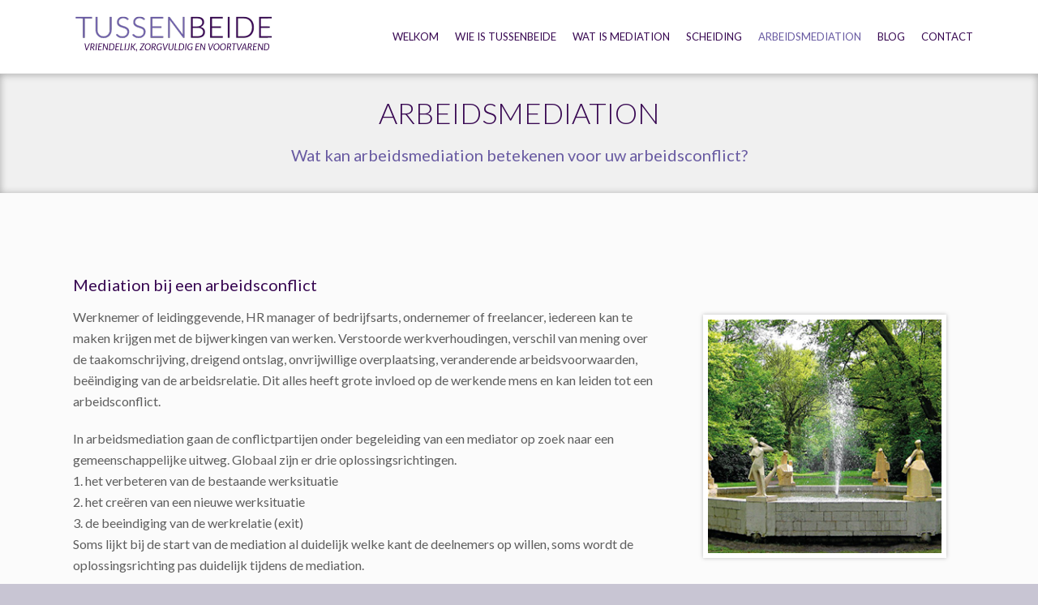

--- FILE ---
content_type: text/html; charset=UTF-8
request_url: https://tussenbeide.com/arbeidsmediation/
body_size: 64576
content:
<!DOCTYPE html>
<html lang="nl-NL" >
<head>
    
<meta charset="UTF-8" />
<meta name="viewport" content="width=device-width, initial-scale=1.0, minimum-scale=1.0, maximum-scale=1.0, user-scalable=0" />
<meta http-equiv="X-UA-Compatible" content="IE=edge,chrome=1" />
<meta name="format-detection" content="telephone=no">
<script type="text/javascript">var ajaxurl = "https://tussenbeide.com/wp-admin/admin-ajax.php"</script><meta name='robots' content='index, follow, max-image-preview:large, max-snippet:-1, max-video-preview:-1' />
<style id="critical-path-css" type='text/css'>/* non cached */ body,html{width:100%;height:100%;margin:0;padding:0}.page-preloader{top:0;left:0;z-index:999;position:fixed;height:100%;width:100%;text-align:center}.preloader-logo,.preloader-preview-area{top:50%;max-height:calc(50% - 20px);opacity:1}.preloader-preview-area{-webkit-animation-delay:-.2s;animation-delay:-.2s;-webkit-transform:translateY(100%);-ms-transform:translateY(100%);transform:translateY(100%);margin-top:10px;width:100%;text-align:center;position:absolute}.preloader-logo{max-width:90%;-webkit-transform:translateY(-100%);-ms-transform:translateY(-100%);transform:translateY(-100%);margin:-10px auto 0;position:relative}.ball-pulse>div,.ball-scale>div,.line-scale>div{margin:2px;display:inline-block}.ball-pulse>div{width:15px;height:15px;border-radius:100%;-webkit-animation-fill-mode:both;animation-fill-mode:both;-webkit-animation:ball-pulse .75s infinite cubic-bezier(.2,.68,.18,1.08);animation:ball-pulse .75s infinite cubic-bezier(.2,.68,.18,1.08)}.ball-pulse>div:nth-child(1){-webkit-animation-delay:-.36s;animation-delay:-.36s}.ball-pulse>div:nth-child(2){-webkit-animation-delay:-.24s;animation-delay:-.24s}.ball-pulse>div:nth-child(3){-webkit-animation-delay:-.12s;animation-delay:-.12s}@-webkit-keyframes ball-pulse{0%,80%{-webkit-transform:scale(1);transform:scale(1);opacity:1}45%{-webkit-transform:scale(.1);transform:scale(.1);opacity:.7}}@keyframes ball-pulse{0%,80%{-webkit-transform:scale(1);transform:scale(1);opacity:1}45%{-webkit-transform:scale(.1);transform:scale(.1);opacity:.7}}.ball-clip-rotate-pulse{position:relative;-webkit-transform:translateY(-15px) translateX(-10px);-ms-transform:translateY(-15px) translateX(-10px);transform:translateY(-15px) translateX(-10px);display:inline-block}.ball-clip-rotate-pulse>div{-webkit-animation-fill-mode:both;animation-fill-mode:both;position:absolute;top:0;left:0;border-radius:100%}.ball-clip-rotate-pulse>div:first-child{height:36px;width:36px;top:7px;left:-7px;-webkit-animation:ball-clip-rotate-pulse-scale 1s 0s cubic-bezier(.09,.57,.49,.9) infinite;animation:ball-clip-rotate-pulse-scale 1s 0s cubic-bezier(.09,.57,.49,.9) infinite}.ball-clip-rotate-pulse>div:last-child{position:absolute;width:50px;height:50px;left:-16px;top:-2px;background:0 0;border:2px solid;-webkit-animation:ball-clip-rotate-pulse-rotate 1s 0s cubic-bezier(.09,.57,.49,.9) infinite;animation:ball-clip-rotate-pulse-rotate 1s 0s cubic-bezier(.09,.57,.49,.9) infinite;-webkit-animation-duration:1s;animation-duration:1s}@-webkit-keyframes ball-clip-rotate-pulse-rotate{0%{-webkit-transform:rotate(0) scale(1);transform:rotate(0) scale(1)}50%{-webkit-transform:rotate(180deg) scale(.6);transform:rotate(180deg) scale(.6)}100%{-webkit-transform:rotate(360deg) scale(1);transform:rotate(360deg) scale(1)}}@keyframes ball-clip-rotate-pulse-rotate{0%{-webkit-transform:rotate(0) scale(1);transform:rotate(0) scale(1)}50%{-webkit-transform:rotate(180deg) scale(.6);transform:rotate(180deg) scale(.6)}100%{-webkit-transform:rotate(360deg) scale(1);transform:rotate(360deg) scale(1)}}@-webkit-keyframes ball-clip-rotate-pulse-scale{30%{-webkit-transform:scale(.3);transform:scale(.3)}100%{-webkit-transform:scale(1);transform:scale(1)}}@keyframes ball-clip-rotate-pulse-scale{30%{-webkit-transform:scale(.3);transform:scale(.3)}100%{-webkit-transform:scale(1);transform:scale(1)}}@-webkit-keyframes square-spin{25%{-webkit-transform:perspective(100px) rotateX(180deg) rotateY(0);transform:perspective(100px) rotateX(180deg) rotateY(0)}50%{-webkit-transform:perspective(100px) rotateX(180deg) rotateY(180deg);transform:perspective(100px) rotateX(180deg) rotateY(180deg)}75%{-webkit-transform:perspective(100px) rotateX(0) rotateY(180deg);transform:perspective(100px) rotateX(0) rotateY(180deg)}100%{-webkit-transform:perspective(100px) rotateX(0) rotateY(0);transform:perspective(100px) rotateX(0) rotateY(0)}}@keyframes square-spin{25%{-webkit-transform:perspective(100px) rotateX(180deg) rotateY(0);transform:perspective(100px) rotateX(180deg) rotateY(0)}50%{-webkit-transform:perspective(100px) rotateX(180deg) rotateY(180deg);transform:perspective(100px) rotateX(180deg) rotateY(180deg)}75%{-webkit-transform:perspective(100px) rotateX(0) rotateY(180deg);transform:perspective(100px) rotateX(0) rotateY(180deg)}100%{-webkit-transform:perspective(100px) rotateX(0) rotateY(0);transform:perspective(100px) rotateX(0) rotateY(0)}}.square-spin{display:inline-block}.square-spin>div{-webkit-animation-fill-mode:both;animation-fill-mode:both;width:50px;height:50px;-webkit-animation:square-spin 3s 0s cubic-bezier(.09,.57,.49,.9) infinite;animation:square-spin 3s 0s cubic-bezier(.09,.57,.49,.9) infinite}.cube-transition{position:relative;-webkit-transform:translate(-25px,-25px);-ms-transform:translate(-25px,-25px);transform:translate(-25px,-25px);display:inline-block}.cube-transition>div{-webkit-animation-fill-mode:both;animation-fill-mode:both;width:15px;height:15px;position:absolute;top:-5px;left:-5px;-webkit-animation:cube-transition 1.6s 0s infinite ease-in-out;animation:cube-transition 1.6s 0s infinite ease-in-out}.cube-transition>div:last-child{-webkit-animation-delay:-.8s;animation-delay:-.8s}@-webkit-keyframes cube-transition{25%{-webkit-transform:translateX(50px) scale(.5) rotate(-90deg);transform:translateX(50px) scale(.5) rotate(-90deg)}50%{-webkit-transform:translate(50px,50px) rotate(-180deg);transform:translate(50px,50px) rotate(-180deg)}75%{-webkit-transform:translateY(50px) scale(.5) rotate(-270deg);transform:translateY(50px) scale(.5) rotate(-270deg)}100%{-webkit-transform:rotate(-360deg);transform:rotate(-360deg)}}@keyframes cube-transition{25%{-webkit-transform:translateX(50px) scale(.5) rotate(-90deg);transform:translateX(50px) scale(.5) rotate(-90deg)}50%{-webkit-transform:translate(50px,50px) rotate(-180deg);transform:translate(50px,50px) rotate(-180deg)}75%{-webkit-transform:translateY(50px) scale(.5) rotate(-270deg);transform:translateY(50px) scale(.5) rotate(-270deg)}100%{-webkit-transform:rotate(-360deg);transform:rotate(-360deg)}}.ball-scale>div{border-radius:100%;-webkit-animation-fill-mode:both;animation-fill-mode:both;height:60px;width:60px;-webkit-animation:ball-scale 1s 0s ease-in-out infinite;animation:ball-scale 1s 0s ease-in-out infinite}.ball-scale-multiple>div,.line-scale>div{-webkit-animation-fill-mode:both;height:50px}@-webkit-keyframes ball-scale{0%{-webkit-transform:scale(0);transform:scale(0)}100%{-webkit-transform:scale(1);transform:scale(1);opacity:0}}@keyframes ball-scale{0%{-webkit-transform:scale(0);transform:scale(0)}100%{-webkit-transform:scale(1);transform:scale(1);opacity:0}}.line-scale>div{animation-fill-mode:both;width:5px;border-radius:2px}.line-scale>div:nth-child(1){-webkit-animation:line-scale 1s -.5s infinite cubic-bezier(.2,.68,.18,1.08);animation:line-scale 1s -.5s infinite cubic-bezier(.2,.68,.18,1.08)}.line-scale>div:nth-child(2){-webkit-animation:line-scale 1s -.4s infinite cubic-bezier(.2,.68,.18,1.08);animation:line-scale 1s -.4s infinite cubic-bezier(.2,.68,.18,1.08)}.line-scale>div:nth-child(3){-webkit-animation:line-scale 1s -.3s infinite cubic-bezier(.2,.68,.18,1.08);animation:line-scale 1s -.3s infinite cubic-bezier(.2,.68,.18,1.08)}.line-scale>div:nth-child(4){-webkit-animation:line-scale 1s -.2s infinite cubic-bezier(.2,.68,.18,1.08);animation:line-scale 1s -.2s infinite cubic-bezier(.2,.68,.18,1.08)}.line-scale>div:nth-child(5){-webkit-animation:line-scale 1s -.1s infinite cubic-bezier(.2,.68,.18,1.08);animation:line-scale 1s -.1s infinite cubic-bezier(.2,.68,.18,1.08)}@-webkit-keyframes line-scale{0%,100%{-webkit-transform:scaley(1);transform:scaley(1)}50%{-webkit-transform:scaley(.4);transform:scaley(.4)}}@keyframes line-scale{0%,100%{-webkit-transform:scaley(1);transform:scaley(1)}50%{-webkit-transform:scaley(.4);transform:scaley(.4)}}.ball-scale-multiple{position:relative;-webkit-transform:translateY(30px);-ms-transform:translateY(30px);transform:translateY(30px);display:inline-block}.ball-scale-multiple>div{border-radius:100%;animation-fill-mode:both;margin:0;position:absolute;left:-30px;top:0;opacity:0;width:50px;-webkit-animation:ball-scale-multiple 1s 0s linear infinite;animation:ball-scale-multiple 1s 0s linear infinite}.ball-scale-multiple>div:nth-child(2),.ball-scale-multiple>div:nth-child(3){-webkit-animation-delay:-.2s;animation-delay:-.2s}@-webkit-keyframes ball-scale-multiple{0%{-webkit-transform:scale(0);transform:scale(0);opacity:0}5%{opacity:1}100%{-webkit-transform:scale(1);transform:scale(1);opacity:0}}@keyframes ball-scale-multiple{0%{-webkit-transform:scale(0);transform:scale(0);opacity:0}5%{opacity:1}100%{-webkit-transform:scale(1);transform:scale(1);opacity:0}}.ball-pulse-sync{display:inline-block}.ball-pulse-sync>div{width:15px;height:15px;border-radius:100%;margin:2px;-webkit-animation-fill-mode:both;animation-fill-mode:both;display:inline-block}.ball-pulse-sync>div:nth-child(1){-webkit-animation:ball-pulse-sync .6s -.21s infinite ease-in-out;animation:ball-pulse-sync .6s -.21s infinite ease-in-out}.ball-pulse-sync>div:nth-child(2){-webkit-animation:ball-pulse-sync .6s -.14s infinite ease-in-out;animation:ball-pulse-sync .6s -.14s infinite ease-in-out}.ball-pulse-sync>div:nth-child(3){-webkit-animation:ball-pulse-sync .6s -70ms infinite ease-in-out;animation:ball-pulse-sync .6s -70ms infinite ease-in-out}@-webkit-keyframes ball-pulse-sync{33%{-webkit-transform:translateY(10px);transform:translateY(10px)}66%{-webkit-transform:translateY(-10px);transform:translateY(-10px)}100%{-webkit-transform:translateY(0);transform:translateY(0)}}@keyframes ball-pulse-sync{33%{-webkit-transform:translateY(10px);transform:translateY(10px)}66%{-webkit-transform:translateY(-10px);transform:translateY(-10px)}100%{-webkit-transform:translateY(0);transform:translateY(0)}}.transparent-circle{display:inline-block;border-top:.5em solid rgba(255,255,255,.2);border-right:.5em solid rgba(255,255,255,.2);border-bottom:.5em solid rgba(255,255,255,.2);border-left:.5em solid #fff;-webkit-transform:translateZ(0);transform:translateZ(0);-webkit-animation:transparent-circle 1.1s infinite linear;animation:transparent-circle 1.1s infinite linear;width:50px;height:50px;border-radius:50%}.transparent-circle:after{border-radius:50%;width:10em;height:10em}@-webkit-keyframes transparent-circle{0%{-webkit-transform:rotate(0);transform:rotate(0)}100%{-webkit-transform:rotate(360deg);transform:rotate(360deg)}}@keyframes transparent-circle{0%{-webkit-transform:rotate(0);transform:rotate(0)}100%{-webkit-transform:rotate(360deg);transform:rotate(360deg)}}.ball-spin-fade-loader{position:relative;top:-10px;left:-10px;display:inline-block}.ball-spin-fade-loader>div{width:15px;height:15px;border-radius:100%;margin:2px;-webkit-animation-fill-mode:both;animation-fill-mode:both;position:absolute;-webkit-animation:ball-spin-fade-loader 1s infinite linear;animation:ball-spin-fade-loader 1s infinite linear}.ball-spin-fade-loader>div:nth-child(1){top:25px;left:0;animation-delay:-.84s;-webkit-animation-delay:-.84s}.ball-spin-fade-loader>div:nth-child(2){top:17.05px;left:17.05px;animation-delay:-.72s;-webkit-animation-delay:-.72s}.ball-spin-fade-loader>div:nth-child(3){top:0;left:25px;animation-delay:-.6s;-webkit-animation-delay:-.6s}.ball-spin-fade-loader>div:nth-child(4){top:-17.05px;left:17.05px;animation-delay:-.48s;-webkit-animation-delay:-.48s}.ball-spin-fade-loader>div:nth-child(5){top:-25px;left:0;animation-delay:-.36s;-webkit-animation-delay:-.36s}.ball-spin-fade-loader>div:nth-child(6){top:-17.05px;left:-17.05px;animation-delay:-.24s;-webkit-animation-delay:-.24s}.ball-spin-fade-loader>div:nth-child(7){top:0;left:-25px;animation-delay:-.12s;-webkit-animation-delay:-.12s}.ball-spin-fade-loader>div:nth-child(8){top:17.05px;left:-17.05px;animation-delay:0s;-webkit-animation-delay:0s}@-webkit-keyframes ball-spin-fade-loader{50%{opacity:.3;-webkit-transform:scale(.4);transform:scale(.4)}100%{opacity:1;-webkit-transform:scale(1);transform:scale(1)}}@keyframes ball-spin-fade-loader{50%{opacity:.3;-webkit-transform:scale(.4);transform:scale(.4)}100%{opacity:1;-webkit-transform:scale(1);transform:scale(1)}}</style>
	<!-- This site is optimized with the Yoast SEO plugin v22.8 - https://yoast.com/wordpress/plugins/seo/ -->
	<title>Arbeidsmediation als oplossing voor een arbeidsconflict in bedrijfsleven, onderwijs en detailhandel</title>
	<meta name="description" content="Herstel van een arbeidsconflict of communicatieverstoring op de werkvloer - verantwoorde exit - in bedrijfsleven, onderwijs en detailhandel" />
	<link rel="canonical" href="https://tussenbeide.com/arbeidsmediation/" />
	<meta property="og:locale" content="nl_NL" />
	<meta property="og:type" content="article" />
	<meta property="og:title" content="Arbeidsmediation als oplossing voor een arbeidsconflict in bedrijfsleven, onderwijs en detailhandel" />
	<meta property="og:description" content="Herstel van een arbeidsconflict of communicatieverstoring op de werkvloer - verantwoorde exit - in bedrijfsleven, onderwijs en detailhandel" />
	<meta property="og:url" content="https://tussenbeide.com/arbeidsmediation/" />
	<meta property="og:site_name" content="TussenBeide.com" />
	<meta property="article:modified_time" content="2024-06-06T13:33:43+00:00" />
	<meta property="og:image" content="http://tussenbeide.com/wp-content/uploads/2016/11/linkedin-button-e1479114522396.jpg" />
	<meta name="twitter:label1" content="Geschatte leestijd" />
	<meta name="twitter:data1" content="3 minuten" />
	<script type="application/ld+json" class="yoast-schema-graph">{"@context":"https://schema.org","@graph":[{"@type":"WebPage","@id":"https://tussenbeide.com/arbeidsmediation/","url":"https://tussenbeide.com/arbeidsmediation/","name":"Arbeidsmediation als oplossing voor een arbeidsconflict in bedrijfsleven, onderwijs en detailhandel","isPartOf":{"@id":"https://tussenbeide.com/#website"},"primaryImageOfPage":{"@id":"https://tussenbeide.com/arbeidsmediation/#primaryimage"},"image":{"@id":"https://tussenbeide.com/arbeidsmediation/#primaryimage"},"thumbnailUrl":"http://tussenbeide.com/wp-content/uploads/2016/11/linkedin-button-e1479114522396.jpg","datePublished":"2016-02-02T12:28:49+00:00","dateModified":"2024-06-06T13:33:43+00:00","description":"Herstel van een arbeidsconflict of communicatieverstoring op de werkvloer - verantwoorde exit - in bedrijfsleven, onderwijs en detailhandel","breadcrumb":{"@id":"https://tussenbeide.com/arbeidsmediation/#breadcrumb"},"inLanguage":"nl-NL","potentialAction":[{"@type":"ReadAction","target":["https://tussenbeide.com/arbeidsmediation/"]}]},{"@type":"ImageObject","inLanguage":"nl-NL","@id":"https://tussenbeide.com/arbeidsmediation/#primaryimage","url":"http://tussenbeide.com/wp-content/uploads/2016/11/linkedin-button-e1479114522396.jpg","contentUrl":"http://tussenbeide.com/wp-content/uploads/2016/11/linkedin-button-e1479114522396.jpg"},{"@type":"BreadcrumbList","@id":"https://tussenbeide.com/arbeidsmediation/#breadcrumb","itemListElement":[{"@type":"ListItem","position":1,"name":"Home","item":"https://tussenbeide.com/"},{"@type":"ListItem","position":2,"name":"Arbeidsmediation"}]},{"@type":"WebSite","@id":"https://tussenbeide.com/#website","url":"https://tussenbeide.com/","name":"TussenBeide.com","description":"Tussenbeide - mediation voor scheiding en arbeidsconflict","potentialAction":[{"@type":"SearchAction","target":{"@type":"EntryPoint","urlTemplate":"https://tussenbeide.com/?s={search_term_string}"},"query-input":"required name=search_term_string"}],"inLanguage":"nl-NL"}]}</script>
	<!-- / Yoast SEO plugin. -->


<link rel='dns-prefetch' href='//fonts.googleapis.com' />
<link rel="alternate" type="application/rss+xml" title="TussenBeide.com &raquo; feed" href="https://tussenbeide.com/feed/" />
<link rel="alternate" type="application/rss+xml" title="TussenBeide.com &raquo; reactiesfeed" href="https://tussenbeide.com/comments/feed/" />

<link rel="shortcut icon" href="https://tussenbeide.com/wp-content/uploads/2014/10/favi.png"  />
<link rel="apple-touch-icon-precomposed" href="https://tussenbeide.com/wp-content/uploads/2014/10/favi.png">
<link rel="apple-touch-icon-precomposed" sizes="114x114" href="https://tussenbeide.com/wp-content/uploads/2014/10/favi.png">
<link rel="apple-touch-icon-precomposed" sizes="72x72" href="https://tussenbeide.com/wp-content/uploads/2014/10/favi.png">
<link rel="apple-touch-icon-precomposed" sizes="144x144" href="https://tussenbeide.com/wp-content/uploads/2014/10/favi.png">
<script type="text/javascript">
window.abb = {};
php = {};
window.PHP = {};
PHP.ajax = "https://tussenbeide.com/wp-admin/admin-ajax.php";PHP.wp_p_id = "374";var mk_header_parallax, mk_banner_parallax, mk_page_parallax, mk_footer_parallax, mk_body_parallax;
var mk_images_dir = "https://tussenbeide.com/wp-content/themes/jupiter/assets/images",
mk_theme_js_path = "https://tussenbeide.com/wp-content/themes/jupiter/assets/js",
mk_theme_dir = "https://tussenbeide.com/wp-content/themes/jupiter",
mk_captcha_placeholder = "Enter Captcha",
mk_captcha_invalid_txt = "Invalid. Try again.",
mk_captcha_correct_txt = "Captcha correct.",
mk_responsive_nav_width = 1140,
mk_vertical_header_back = "Back",
mk_vertical_header_anim = "1",
mk_check_rtl = true,
mk_grid_width = 1140,
mk_ajax_search_option = "disable",
mk_preloader_bg_color = "#ffffff",
mk_accent_color = "#817da3",
mk_go_to_top =  "true",
mk_smooth_scroll =  "true",
mk_preloader_bar_color = "#817da3",
mk_preloader_logo = "";
var mk_header_parallax = false,
mk_banner_parallax = false,
mk_page_parallax = false,
mk_footer_parallax = false,
mk_body_parallax = false,
mk_no_more_posts = "No More Posts";
</script>
		<!-- This site uses the Google Analytics by MonsterInsights plugin v8.27.0 - Using Analytics tracking - https://www.monsterinsights.com/ -->
		<!-- Opmerking: MonsterInsights is momenteel niet geconfigureerd op deze site. De site eigenaar moet authenticeren met Google Analytics in de MonsterInsights instellingen scherm. -->
					<!-- No tracking code set -->
				<!-- / Google Analytics by MonsterInsights -->
		<script type="text/javascript">
/* <![CDATA[ */
window._wpemojiSettings = {"baseUrl":"https:\/\/s.w.org\/images\/core\/emoji\/15.0.3\/72x72\/","ext":".png","svgUrl":"https:\/\/s.w.org\/images\/core\/emoji\/15.0.3\/svg\/","svgExt":".svg","source":{"concatemoji":"https:\/\/tussenbeide.com\/wp-includes\/js\/wp-emoji-release.min.js"}};
/*! This file is auto-generated */
!function(i,n){var o,s,e;function c(e){try{var t={supportTests:e,timestamp:(new Date).valueOf()};sessionStorage.setItem(o,JSON.stringify(t))}catch(e){}}function p(e,t,n){e.clearRect(0,0,e.canvas.width,e.canvas.height),e.fillText(t,0,0);var t=new Uint32Array(e.getImageData(0,0,e.canvas.width,e.canvas.height).data),r=(e.clearRect(0,0,e.canvas.width,e.canvas.height),e.fillText(n,0,0),new Uint32Array(e.getImageData(0,0,e.canvas.width,e.canvas.height).data));return t.every(function(e,t){return e===r[t]})}function u(e,t,n){switch(t){case"flag":return n(e,"\ud83c\udff3\ufe0f\u200d\u26a7\ufe0f","\ud83c\udff3\ufe0f\u200b\u26a7\ufe0f")?!1:!n(e,"\ud83c\uddfa\ud83c\uddf3","\ud83c\uddfa\u200b\ud83c\uddf3")&&!n(e,"\ud83c\udff4\udb40\udc67\udb40\udc62\udb40\udc65\udb40\udc6e\udb40\udc67\udb40\udc7f","\ud83c\udff4\u200b\udb40\udc67\u200b\udb40\udc62\u200b\udb40\udc65\u200b\udb40\udc6e\u200b\udb40\udc67\u200b\udb40\udc7f");case"emoji":return!n(e,"\ud83d\udc26\u200d\u2b1b","\ud83d\udc26\u200b\u2b1b")}return!1}function f(e,t,n){var r="undefined"!=typeof WorkerGlobalScope&&self instanceof WorkerGlobalScope?new OffscreenCanvas(300,150):i.createElement("canvas"),a=r.getContext("2d",{willReadFrequently:!0}),o=(a.textBaseline="top",a.font="600 32px Arial",{});return e.forEach(function(e){o[e]=t(a,e,n)}),o}function t(e){var t=i.createElement("script");t.src=e,t.defer=!0,i.head.appendChild(t)}"undefined"!=typeof Promise&&(o="wpEmojiSettingsSupports",s=["flag","emoji"],n.supports={everything:!0,everythingExceptFlag:!0},e=new Promise(function(e){i.addEventListener("DOMContentLoaded",e,{once:!0})}),new Promise(function(t){var n=function(){try{var e=JSON.parse(sessionStorage.getItem(o));if("object"==typeof e&&"number"==typeof e.timestamp&&(new Date).valueOf()<e.timestamp+604800&&"object"==typeof e.supportTests)return e.supportTests}catch(e){}return null}();if(!n){if("undefined"!=typeof Worker&&"undefined"!=typeof OffscreenCanvas&&"undefined"!=typeof URL&&URL.createObjectURL&&"undefined"!=typeof Blob)try{var e="postMessage("+f.toString()+"("+[JSON.stringify(s),u.toString(),p.toString()].join(",")+"));",r=new Blob([e],{type:"text/javascript"}),a=new Worker(URL.createObjectURL(r),{name:"wpTestEmojiSupports"});return void(a.onmessage=function(e){c(n=e.data),a.terminate(),t(n)})}catch(e){}c(n=f(s,u,p))}t(n)}).then(function(e){for(var t in e)n.supports[t]=e[t],n.supports.everything=n.supports.everything&&n.supports[t],"flag"!==t&&(n.supports.everythingExceptFlag=n.supports.everythingExceptFlag&&n.supports[t]);n.supports.everythingExceptFlag=n.supports.everythingExceptFlag&&!n.supports.flag,n.DOMReady=!1,n.readyCallback=function(){n.DOMReady=!0}}).then(function(){return e}).then(function(){var e;n.supports.everything||(n.readyCallback(),(e=n.source||{}).concatemoji?t(e.concatemoji):e.wpemoji&&e.twemoji&&(t(e.twemoji),t(e.wpemoji)))}))}((window,document),window._wpemojiSettings);
/* ]]> */
</script>
<style id='wp-emoji-styles-inline-css' type='text/css'>

	img.wp-smiley, img.emoji {
		display: inline !important;
		border: none !important;
		box-shadow: none !important;
		height: 1em !important;
		width: 1em !important;
		margin: 0 0.07em !important;
		vertical-align: -0.1em !important;
		background: none !important;
		padding: 0 !important;
	}
</style>
<link rel='stylesheet' id='wp-block-library-css' href='https://tussenbeide.com/wp-includes/css/dist/block-library/style.min.css' type='text/css' media='all' />
<style id='classic-theme-styles-inline-css' type='text/css'>
/*! This file is auto-generated */
.wp-block-button__link{color:#fff;background-color:#32373c;border-radius:9999px;box-shadow:none;text-decoration:none;padding:calc(.667em + 2px) calc(1.333em + 2px);font-size:1.125em}.wp-block-file__button{background:#32373c;color:#fff;text-decoration:none}
</style>
<style id='global-styles-inline-css' type='text/css'>
body{--wp--preset--color--black: #000000;--wp--preset--color--cyan-bluish-gray: #abb8c3;--wp--preset--color--white: #ffffff;--wp--preset--color--pale-pink: #f78da7;--wp--preset--color--vivid-red: #cf2e2e;--wp--preset--color--luminous-vivid-orange: #ff6900;--wp--preset--color--luminous-vivid-amber: #fcb900;--wp--preset--color--light-green-cyan: #7bdcb5;--wp--preset--color--vivid-green-cyan: #00d084;--wp--preset--color--pale-cyan-blue: #8ed1fc;--wp--preset--color--vivid-cyan-blue: #0693e3;--wp--preset--color--vivid-purple: #9b51e0;--wp--preset--gradient--vivid-cyan-blue-to-vivid-purple: linear-gradient(135deg,rgba(6,147,227,1) 0%,rgb(155,81,224) 100%);--wp--preset--gradient--light-green-cyan-to-vivid-green-cyan: linear-gradient(135deg,rgb(122,220,180) 0%,rgb(0,208,130) 100%);--wp--preset--gradient--luminous-vivid-amber-to-luminous-vivid-orange: linear-gradient(135deg,rgba(252,185,0,1) 0%,rgba(255,105,0,1) 100%);--wp--preset--gradient--luminous-vivid-orange-to-vivid-red: linear-gradient(135deg,rgba(255,105,0,1) 0%,rgb(207,46,46) 100%);--wp--preset--gradient--very-light-gray-to-cyan-bluish-gray: linear-gradient(135deg,rgb(238,238,238) 0%,rgb(169,184,195) 100%);--wp--preset--gradient--cool-to-warm-spectrum: linear-gradient(135deg,rgb(74,234,220) 0%,rgb(151,120,209) 20%,rgb(207,42,186) 40%,rgb(238,44,130) 60%,rgb(251,105,98) 80%,rgb(254,248,76) 100%);--wp--preset--gradient--blush-light-purple: linear-gradient(135deg,rgb(255,206,236) 0%,rgb(152,150,240) 100%);--wp--preset--gradient--blush-bordeaux: linear-gradient(135deg,rgb(254,205,165) 0%,rgb(254,45,45) 50%,rgb(107,0,62) 100%);--wp--preset--gradient--luminous-dusk: linear-gradient(135deg,rgb(255,203,112) 0%,rgb(199,81,192) 50%,rgb(65,88,208) 100%);--wp--preset--gradient--pale-ocean: linear-gradient(135deg,rgb(255,245,203) 0%,rgb(182,227,212) 50%,rgb(51,167,181) 100%);--wp--preset--gradient--electric-grass: linear-gradient(135deg,rgb(202,248,128) 0%,rgb(113,206,126) 100%);--wp--preset--gradient--midnight: linear-gradient(135deg,rgb(2,3,129) 0%,rgb(40,116,252) 100%);--wp--preset--font-size--small: 13px;--wp--preset--font-size--medium: 20px;--wp--preset--font-size--large: 36px;--wp--preset--font-size--x-large: 42px;--wp--preset--spacing--20: 0.44rem;--wp--preset--spacing--30: 0.67rem;--wp--preset--spacing--40: 1rem;--wp--preset--spacing--50: 1.5rem;--wp--preset--spacing--60: 2.25rem;--wp--preset--spacing--70: 3.38rem;--wp--preset--spacing--80: 5.06rem;--wp--preset--shadow--natural: 6px 6px 9px rgba(0, 0, 0, 0.2);--wp--preset--shadow--deep: 12px 12px 50px rgba(0, 0, 0, 0.4);--wp--preset--shadow--sharp: 6px 6px 0px rgba(0, 0, 0, 0.2);--wp--preset--shadow--outlined: 6px 6px 0px -3px rgba(255, 255, 255, 1), 6px 6px rgba(0, 0, 0, 1);--wp--preset--shadow--crisp: 6px 6px 0px rgba(0, 0, 0, 1);}:where(.is-layout-flex){gap: 0.5em;}:where(.is-layout-grid){gap: 0.5em;}body .is-layout-flex{display: flex;}body .is-layout-flex{flex-wrap: wrap;align-items: center;}body .is-layout-flex > *{margin: 0;}body .is-layout-grid{display: grid;}body .is-layout-grid > *{margin: 0;}:where(.wp-block-columns.is-layout-flex){gap: 2em;}:where(.wp-block-columns.is-layout-grid){gap: 2em;}:where(.wp-block-post-template.is-layout-flex){gap: 1.25em;}:where(.wp-block-post-template.is-layout-grid){gap: 1.25em;}.has-black-color{color: var(--wp--preset--color--black) !important;}.has-cyan-bluish-gray-color{color: var(--wp--preset--color--cyan-bluish-gray) !important;}.has-white-color{color: var(--wp--preset--color--white) !important;}.has-pale-pink-color{color: var(--wp--preset--color--pale-pink) !important;}.has-vivid-red-color{color: var(--wp--preset--color--vivid-red) !important;}.has-luminous-vivid-orange-color{color: var(--wp--preset--color--luminous-vivid-orange) !important;}.has-luminous-vivid-amber-color{color: var(--wp--preset--color--luminous-vivid-amber) !important;}.has-light-green-cyan-color{color: var(--wp--preset--color--light-green-cyan) !important;}.has-vivid-green-cyan-color{color: var(--wp--preset--color--vivid-green-cyan) !important;}.has-pale-cyan-blue-color{color: var(--wp--preset--color--pale-cyan-blue) !important;}.has-vivid-cyan-blue-color{color: var(--wp--preset--color--vivid-cyan-blue) !important;}.has-vivid-purple-color{color: var(--wp--preset--color--vivid-purple) !important;}.has-black-background-color{background-color: var(--wp--preset--color--black) !important;}.has-cyan-bluish-gray-background-color{background-color: var(--wp--preset--color--cyan-bluish-gray) !important;}.has-white-background-color{background-color: var(--wp--preset--color--white) !important;}.has-pale-pink-background-color{background-color: var(--wp--preset--color--pale-pink) !important;}.has-vivid-red-background-color{background-color: var(--wp--preset--color--vivid-red) !important;}.has-luminous-vivid-orange-background-color{background-color: var(--wp--preset--color--luminous-vivid-orange) !important;}.has-luminous-vivid-amber-background-color{background-color: var(--wp--preset--color--luminous-vivid-amber) !important;}.has-light-green-cyan-background-color{background-color: var(--wp--preset--color--light-green-cyan) !important;}.has-vivid-green-cyan-background-color{background-color: var(--wp--preset--color--vivid-green-cyan) !important;}.has-pale-cyan-blue-background-color{background-color: var(--wp--preset--color--pale-cyan-blue) !important;}.has-vivid-cyan-blue-background-color{background-color: var(--wp--preset--color--vivid-cyan-blue) !important;}.has-vivid-purple-background-color{background-color: var(--wp--preset--color--vivid-purple) !important;}.has-black-border-color{border-color: var(--wp--preset--color--black) !important;}.has-cyan-bluish-gray-border-color{border-color: var(--wp--preset--color--cyan-bluish-gray) !important;}.has-white-border-color{border-color: var(--wp--preset--color--white) !important;}.has-pale-pink-border-color{border-color: var(--wp--preset--color--pale-pink) !important;}.has-vivid-red-border-color{border-color: var(--wp--preset--color--vivid-red) !important;}.has-luminous-vivid-orange-border-color{border-color: var(--wp--preset--color--luminous-vivid-orange) !important;}.has-luminous-vivid-amber-border-color{border-color: var(--wp--preset--color--luminous-vivid-amber) !important;}.has-light-green-cyan-border-color{border-color: var(--wp--preset--color--light-green-cyan) !important;}.has-vivid-green-cyan-border-color{border-color: var(--wp--preset--color--vivid-green-cyan) !important;}.has-pale-cyan-blue-border-color{border-color: var(--wp--preset--color--pale-cyan-blue) !important;}.has-vivid-cyan-blue-border-color{border-color: var(--wp--preset--color--vivid-cyan-blue) !important;}.has-vivid-purple-border-color{border-color: var(--wp--preset--color--vivid-purple) !important;}.has-vivid-cyan-blue-to-vivid-purple-gradient-background{background: var(--wp--preset--gradient--vivid-cyan-blue-to-vivid-purple) !important;}.has-light-green-cyan-to-vivid-green-cyan-gradient-background{background: var(--wp--preset--gradient--light-green-cyan-to-vivid-green-cyan) !important;}.has-luminous-vivid-amber-to-luminous-vivid-orange-gradient-background{background: var(--wp--preset--gradient--luminous-vivid-amber-to-luminous-vivid-orange) !important;}.has-luminous-vivid-orange-to-vivid-red-gradient-background{background: var(--wp--preset--gradient--luminous-vivid-orange-to-vivid-red) !important;}.has-very-light-gray-to-cyan-bluish-gray-gradient-background{background: var(--wp--preset--gradient--very-light-gray-to-cyan-bluish-gray) !important;}.has-cool-to-warm-spectrum-gradient-background{background: var(--wp--preset--gradient--cool-to-warm-spectrum) !important;}.has-blush-light-purple-gradient-background{background: var(--wp--preset--gradient--blush-light-purple) !important;}.has-blush-bordeaux-gradient-background{background: var(--wp--preset--gradient--blush-bordeaux) !important;}.has-luminous-dusk-gradient-background{background: var(--wp--preset--gradient--luminous-dusk) !important;}.has-pale-ocean-gradient-background{background: var(--wp--preset--gradient--pale-ocean) !important;}.has-electric-grass-gradient-background{background: var(--wp--preset--gradient--electric-grass) !important;}.has-midnight-gradient-background{background: var(--wp--preset--gradient--midnight) !important;}.has-small-font-size{font-size: var(--wp--preset--font-size--small) !important;}.has-medium-font-size{font-size: var(--wp--preset--font-size--medium) !important;}.has-large-font-size{font-size: var(--wp--preset--font-size--large) !important;}.has-x-large-font-size{font-size: var(--wp--preset--font-size--x-large) !important;}
.wp-block-navigation a:where(:not(.wp-element-button)){color: inherit;}
:where(.wp-block-post-template.is-layout-flex){gap: 1.25em;}:where(.wp-block-post-template.is-layout-grid){gap: 1.25em;}
:where(.wp-block-columns.is-layout-flex){gap: 2em;}:where(.wp-block-columns.is-layout-grid){gap: 2em;}
.wp-block-pullquote{font-size: 1.5em;line-height: 1.6;}
</style>
<link rel='stylesheet' id='theme-styles-css' href='https://tussenbeide.com/wp-content/themes/jupiter/assets/stylesheet/min/core-styles.css' type='text/css' media='all' />
<link rel='stylesheet' id='google-font-api-special-1-css' href='https://fonts.googleapis.com/css?family=Lato%3A100italic%2C200italic%2C300italic%2C400italic%2C500italic%2C600italic%2C700italic%2C800italic%2C900italic%2C100%2C200%2C300%2C400%2C500%2C600%2C700%2C800%2C900' type='text/css' media='all' />
<link rel='stylesheet' id='js_composer_front-css' href='https://tussenbeide.com/wp-content/plugins/js_composer_theme/assets/css/js_composer.min.css' type='text/css' media='all' />
<link rel='stylesheet' id='global-assets-css-css' href='https://tussenbeide.com/wp-content/uploads/mk_assets/components-production.min.css' type='text/css' media='all' />
<link rel='stylesheet' id='theme-options-css' href='https://tussenbeide.com/wp-content/uploads/mk_assets/theme-options-production.css' type='text/css' media='all' />
<link rel='stylesheet' id='mk-style-css' href='https://tussenbeide.com/wp-content/themes/jupiter/style.css' type='text/css' media='all' />
<link rel='stylesheet' id='theme-dynamic-styles-css' href='https://tussenbeide.com/wp-content/themes/jupiter/custom.css' type='text/css' media='all' />
<style id='theme-dynamic-styles-inline-css' type='text/css'>
body { background-color:#c8c5d3; } .mk-header { background-color:#f7f7f7;background-size:cover;-webkit-background-size:cover;-moz-background-size:cover; } .mk-header-bg { background-color:#fff; } .mk-classic-nav-bg { background-color:#fff; } #theme-page { background-color:#fbfbfb; } #mk-footer { background-color:#f0f0f0; } #mk-boxed-layout { -webkit-box-shadow:0 0 1px rgba(0, 0, 0, 4); -moz-box-shadow:0 0 1px rgba(0, 0, 0, 4); box-shadow:0 0 1px rgba(0, 0, 0, 4); } .mk-news-tab .mk-tabs-tabs .is-active a, .mk-fancy-title.pattern-style span, .mk-fancy-title.pattern-style.color-gradient span:after, .page-bg-color { background-color:#fbfbfb; } .page-title { font-size:20px; color:#4d4d4d; text-transform:uppercase; font-weight:inherit; letter-spacing:2px; } .page-subtitle { font-size:14px; line-height:100%; color:#a3a3a3; font-size:14px; text-transform:none; } .header-style-1 .mk-header-padding-wrapper, .header-style-2 .mk-header-padding-wrapper, .header-style-3 .mk-header-padding-wrapper { padding-top:91px; } @font-face { font-family:'star'; src:url('https://tussenbeide.com/wp-content/themes/jupiter/assets/stylesheet/fonts/star/font.eot'); src:url('https://tussenbeide.com/wp-content/themes/jupiter/assets/stylesheet/fonts/star/font.eot?#iefix') format('embedded-opentype'), url('https://tussenbeide.com/wp-content/themes/jupiter/assets/stylesheet/fonts/star/font.woff') format('woff'), url('https://tussenbeide.com/wp-content/themes/jupiter/assets/stylesheet/fonts/star/font.ttf') format('truetype'), url('https://tussenbeide.com/wp-content/themes/jupiter/assets/stylesheet/fonts/star/font.svg#star') format('svg'); font-weight:normal; font-style:normal; } @font-face { font-family:'WooCommerce'; src:url('https://tussenbeide.com/wp-content/themes/jupiter/assets/stylesheet/fonts/woocommerce/font.eot'); src:url('https://tussenbeide.com/wp-content/themes/jupiter/assets/stylesheet/fonts/woocommerce/font.eot?#iefix') format('embedded-opentype'), url('https://tussenbeide.com/wp-content/themes/jupiter/assets/stylesheet/fonts/woocommerce/font.woff') format('woff'), url('https://tussenbeide.com/wp-content/themes/jupiter/assets/stylesheet/fonts/woocommerce/font.ttf') format('truetype'), url('https://tussenbeide.com/wp-content/themes/jupiter/assets/stylesheet/fonts/woocommerce/font.svg#WooCommerce') format('svg'); font-weight:normal; font-style:normal; } #padding-3 { height:15px; } #text-block-4 { margin-bottom:0px; text-align:left; } #padding-5 { height:15px; } .full-width-2 { min-height:100px; margin-bottom:0px; background-color:#f0f0f0; } .full-width-2 .page-section-content { padding:10px 0 10px; } #background-layer--2 { ; background-position:left top; background-repeat:repeat; position:fixed;; } #background-layer--2 .mk-color-layer { ; width:100%; height:100%; position:absolute; top:0; left:0; } .full-width-2 .mk-fancy-title.pattern-style span, .full-width-2 .mk-blog-view-all { background-color:#f0f0f0 !important; } #padding-6 { height:100px; } #text-block-7 { margin-bottom:0px; text-align:left; } #padding-8 { height:20px; } #padding-9 { height:150px; } #padding-10 { height:20px; } #text-block-11 { margin-bottom:0px; text-align:left; } #padding-12 { height:40px; } #text-block-13 { margin-bottom:0px; text-align:left; } #padding-15 { height:15px; } #text-block-16 { margin-bottom:0px; text-align:left; } #padding-17 { height:15px; } .full-width-14 { min-height:100px; margin-bottom:0px; background-color:#f0f0f0; } .full-width-14 .page-section-content { padding:10px 0 10px; } #background-layer--14 { ; background-position:left top; background-repeat:repeat; position:fixed;; } #background-layer--14 .mk-color-layer { ; width:100%; height:100%; position:absolute; top:0; left:0; } .full-width-14 .mk-fancy-title.pattern-style span, .full-width-14 .mk-blog-view-all { background-color:#f0f0f0 !important; } #padding-19 { height:40px; } #text-block-20 { margin-bottom:0px; text-align:left; } #padding-21 { height:40px; } #text-block-22 { margin-bottom:0px; text-align:left; } #padding-23 { height:20px; } #padding-24 { height:40px; } #text-block-25 { margin-bottom:0px; text-align:left; } #padding-26 { height:40px; } .full-width-18 { min-height:100px; margin-bottom:0px; } .full-width-18 .page-section-content { padding:10px 0 10px; } #background-layer--18 { ; background-position:left top; background-repeat:repeat; ; } #background-layer--18 .mk-color-layer { ; width:100%; height:100%; position:absolute; top:0; left:0; } #padding-28 { height:20px; } #padding-29 { height:30px; } .full-width-27 { min-height:0px; margin-bottom:0px; background-color:#e4deef; } .full-width-27 .page-section-content { padding:20px 0 20px; } #background-layer--27 { ; background-position:left top; background-repeat:repeat; ; } #background-layer--27 .mk-color-layer { ; width:100%; height:100%; position:absolute; top:0; left:0; } .full-width-27 .mk-fancy-title.pattern-style span, .full-width-27 .mk-blog-view-all { background-color:#e4deef !important; }
</style>
<script type="text/javascript" src="https://tussenbeide.com/wp-includes/js/jquery/jquery.min.js" id="jquery-core-js"></script>
<script type="text/javascript" src="https://tussenbeide.com/wp-includes/js/jquery/jquery-migrate.min.js" id="jquery-migrate-js"></script>
<link rel="https://api.w.org/" href="https://tussenbeide.com/wp-json/" /><link rel="alternate" type="application/json" href="https://tussenbeide.com/wp-json/wp/v2/pages/374" /><link rel="EditURI" type="application/rsd+xml" title="RSD" href="https://tussenbeide.com/xmlrpc.php?rsd" />
<link rel='shortlink' href='https://tussenbeide.com/?p=374' />
<link rel="alternate" type="application/json+oembed" href="https://tussenbeide.com/wp-json/oembed/1.0/embed?url=https%3A%2F%2Ftussenbeide.com%2Farbeidsmediation%2F" />
<link rel="alternate" type="text/xml+oembed" href="https://tussenbeide.com/wp-json/oembed/1.0/embed?url=https%3A%2F%2Ftussenbeide.com%2Farbeidsmediation%2F&#038;format=xml" />
<script> var isTest = false; </script>
<style id="js-media-query-css">.mk-event-countdown-ul:media( max-width: 750px ) li{width:90%;display:block;margin:0 auto 15px}.mk-process-steps:media( max-width: 960px ) ul:before{display:none!important}.mk-process-steps:media( max-width: 960px ) li{margin-bottom:30px!important;width:100%!important;text-align:center}</style><meta itemprop="author" content="TussenBeide" /><meta itemprop="datePublished" content="februari 2, 2016" /><meta itemprop="dateModified" content="juni 6, 2024" /><meta itemprop="publisher" content="TussenBeide.com" /><style type="text/css">.recentcomments a{display:inline !important;padding:0 !important;margin:0 !important;}</style><meta name="generator" content="Powered by Visual Composer - drag and drop page builder for WordPress."/>
<!--[if lte IE 9]><link rel="stylesheet" type="text/css" href="https://tussenbeide.com/wp-content/plugins/js_composer_theme/assets/css/vc_lte_ie9.min.css" media="screen"><![endif]--><!--[if IE  8]><link rel="stylesheet" type="text/css" href="https://tussenbeide.com/wp-content/plugins/js_composer_theme/assets/css/vc-ie8.min.css" media="screen"><![endif]--><link rel="icon" href="https://tussenbeide.com/wp-content/uploads/2014/10/favi-32x32.png" sizes="32x32" />
<link rel="icon" href="https://tussenbeide.com/wp-content/uploads/2014/10/favi-192x192.png" sizes="192x192" />
<link rel="apple-touch-icon" href="https://tussenbeide.com/wp-content/uploads/2014/10/favi-180x180.png" />
<meta name="msapplication-TileImage" content="https://tussenbeide.com/wp-content/uploads/2014/10/favi-270x270.png" />
<meta name="generator" content="Jupiter 5.3" />
<noscript><style type="text/css"> .wpb_animate_when_almost_visible { opacity: 1; }</style></noscript></head>

<body class="page-template-default page page-id-374 loading wpb-js-composer js-comp-ver-4.12.2 vc_responsive" itemscope="itemscope" itemtype="https://schema.org/WebPage"  data-adminbar="">

	
	<!-- Target for scroll anchors to achieve native browser bahaviour + possible enhancements like smooth scrolling -->
	<div id="top-of-page"></div>

		<div id="mk-boxed-layout">

			<div id="mk-theme-container" >

				 
    <header data-height='90'
                data-sticky-height='90'
                data-responsive-height='90'
                data-transparent-skin=''
                data-header-style='1'
                data-sticky-style='fixed'
                data-sticky-offset='header' id="mk-header-1" class="mk-header header-style-1 header-align-left  toolbar-false menu-hover-2 sticky-style-fixed mk-background-stretch boxed-header " role="banner" itemscope="itemscope" itemtype="https://schema.org/WPHeader" >
                    <div class="mk-header-holder">
                                <div class="mk-header-inner add-header-height">

                    <div class="mk-header-bg "></div>

                    
                                                <div class="mk-grid header-grid">
                    
                            <div class="mk-header-nav-container one-row-style menu-hover-style-2" role="navigation" itemscope="itemscope" itemtype="https://schema.org/SiteNavigationElement" >
                                <nav class="mk-main-navigation js-main-nav"><ul id="menu-home-left" class="main-navigation-ul"><li id="menu-item-391" class="menu-item menu-item-type-post_type menu-item-object-page menu-item-home no-mega-menu"><a class="menu-item-link js-smooth-scroll"  href="https://tussenbeide.com/">Welkom</a></li>
<li id="menu-item-16" class="menu-item menu-item-type-post_type menu-item-object-page no-mega-menu"><a class="menu-item-link js-smooth-scroll"  href="https://tussenbeide.com/wie-is-tussenbeide/">Wie is Tussenbeide</a></li>
<li id="menu-item-15" class="menu-item menu-item-type-post_type menu-item-object-page no-mega-menu"><a class="menu-item-link js-smooth-scroll"  href="https://tussenbeide.com/wat-is-mediation/">Wat is mediation</a></li>
<li id="menu-item-379" class="menu-item menu-item-type-post_type menu-item-object-page no-mega-menu"><a class="menu-item-link js-smooth-scroll"  href="https://tussenbeide.com/echtscheiding/">Scheiding</a></li>
<li id="menu-item-378" class="menu-item menu-item-type-post_type menu-item-object-page current-menu-item page_item page-item-374 current_page_item no-mega-menu"><a class="menu-item-link js-smooth-scroll"  href="https://tussenbeide.com/arbeidsmediation/">Arbeidsmediation</a></li>
<li id="menu-item-561" class="menu-item menu-item-type-post_type menu-item-object-page no-mega-menu"><a class="menu-item-link js-smooth-scroll"  href="https://tussenbeide.com/blog/">Blog</a></li>
<li id="menu-item-14" class="menu-item menu-item-type-post_type menu-item-object-page no-mega-menu"><a class="menu-item-link js-smooth-scroll"  href="https://tussenbeide.com/contact/">Contact</a></li>
</ul></nav>                            </div>
                            
<div class="mk-nav-responsive-link">
    <div class="mk-css-icon-menu">
        <div class="mk-css-icon-menu-line-1"></div>
        <div class="mk-css-icon-menu-line-2"></div>
        <div class="mk-css-icon-menu-line-3"></div>
    </div>
</div>        <div class=" header-logo fit-logo-img add-header-height logo-is-responsive logo-has-sticky">

	    <a href="https://tussenbeide.com/" title="TussenBeide.com">
	    
			             <img class="mk-desktop-logo dark-logo" title="Tussenbeide &#8211; mediation voor scheiding en arbeidsconflict" alt="Tussenbeide &#8211; mediation voor scheiding en arbeidsconflict" src="https://tussenbeide.com/wp-content/uploads/2014/10/tussenbeide-Logo.png" />
			    
			    			             <img class="mk-desktop-logo light-logo" title="Tussenbeide &#8211; mediation voor scheiding en arbeidsconflict" alt="Tussenbeide &#8211; mediation voor scheiding en arbeidsconflict" src="https://tussenbeide.com/wp-content/uploads/2014/10/tussenbeide-Logo.png" />
			    			    
			    			             <img class="mk-resposnive-logo" title="Tussenbeide &#8211; mediation voor scheiding en arbeidsconflict" alt="Tussenbeide &#8211; mediation voor scheiding en arbeidsconflict" src="https://tussenbeide.com/wp-content/uploads/2014/10/tussenbeide-Logo.png" />
			    			    
			    			             <img class="mk-sticky-logo" title="Tussenbeide &#8211; mediation voor scheiding en arbeidsconflict" alt="Tussenbeide &#8211; mediation voor scheiding en arbeidsconflict" src="https://tussenbeide.com/wp-content/uploads/2014/10/tussenbeide-Logo.png" />
			    	    </a>
    </div>

                                            </div>
                    
                    <div class="mk-header-right">
                                            </div>

                </div>
                
<div class="mk-responsive-wrap">

	<nav class="menu-home-left-container"><ul id="menu-home-left-1" class="mk-responsive-nav"><li id="menu-item-391" class="menu-item menu-item-type-post_type menu-item-object-page menu-item-home"><a class="menu-item-link js-smooth-scroll"  href="https://tussenbeide.com/">Welkom</a></li>
<li id="menu-item-16" class="menu-item menu-item-type-post_type menu-item-object-page"><a class="menu-item-link js-smooth-scroll"  href="https://tussenbeide.com/wie-is-tussenbeide/">Wie is Tussenbeide</a></li>
<li id="menu-item-15" class="menu-item menu-item-type-post_type menu-item-object-page"><a class="menu-item-link js-smooth-scroll"  href="https://tussenbeide.com/wat-is-mediation/">Wat is mediation</a></li>
<li id="menu-item-379" class="menu-item menu-item-type-post_type menu-item-object-page"><a class="menu-item-link js-smooth-scroll"  href="https://tussenbeide.com/echtscheiding/">Scheiding</a></li>
<li id="menu-item-378" class="menu-item menu-item-type-post_type menu-item-object-page current-menu-item page_item page-item-374 current_page_item"><a class="menu-item-link js-smooth-scroll"  href="https://tussenbeide.com/arbeidsmediation/">Arbeidsmediation</a></li>
<li id="menu-item-561" class="menu-item menu-item-type-post_type menu-item-object-page"><a class="menu-item-link js-smooth-scroll"  href="https://tussenbeide.com/blog/">Blog</a></li>
<li id="menu-item-14" class="menu-item menu-item-type-post_type menu-item-object-page"><a class="menu-item-link js-smooth-scroll"  href="https://tussenbeide.com/contact/">Contact</a></li>
</ul></nav>
		

</div>
        
            </div>
        
        <div class="mk-header-padding-wrapper"></div>
                
    </header>
        
        <div id="theme-page" class="master-holder  clearfix" itemscope="itemscope" itemtype="https://schema.org/Blog" >
            <div class="mk-main-wrapper-holder">
                <div id="mk-page-id-374" class="theme-page-wrapper mk-main-wrapper mk-grid full-layout no-padding ">
                      <div class="theme-content no-padding" itemprop="mainEntityOfPage">
                            

<div class="clearboth"></div>
	</div> 		</div> 			</div> 

				
<div class="mk-page-section-wrapper">
    <div id="page-section-2" class="mk-page-section self-hosted  full-width-2 js-el js-master-row   drop-top-shadow "    data-intro-effect="false">

        
            
            <div class="mk-page-section-inner">
                



<div class="mk-video-color-mask"></div>

                
                            </div>
            
            
        <div class="page-section-content vc_row-fluid mk-grid">
            <div class="mk-padding-wrapper">
<div style="" class="vc_col-sm-12 wpb_column column_container  _ height-full">
	
<div id="padding-3" class="mk-padding-divider   clearfix"></div>


<div id="text-block-4" class="mk-text-block   ">

	
	<h1 style="text-align: center;">Arbeidsmediation</h1>
<h4 class="p1" style="text-align: center;">Wat kan arbeidsmediation betekenen voor uw arbeidsconflict?</h4>

	<div class="clearboth"></div>
</div>

<div id="padding-5" class="mk-padding-divider   clearfix"></div>

</div>
</div>
            <div class="clearboth"></div>
        </div>


            
            
            
        
        <div class="clearboth"></div>
    </div>
</div>

<div class="mk-main-wrapper-holder">
	<div class="theme-page-wrapper no-padding full-layout mk-grid vc_row-fluid">
		<div class="theme-content no-padding">

			


<div class="wpb_row vc_row  mk-fullwidth-false  attched-false    vc_row-fluid  js-master-row ">
		
			
<div style="" class="vc_col-sm-8 wpb_column column_container  _ height-full">
	
<div id="padding-6" class="mk-padding-divider   clearfix"></div>


<div id="text-block-7" class="mk-text-block   ">

	
	<h2>Mediation bij een arbeidsconflict</h2>
<p>Werknemer of leidinggevende, HR manager of bedrijfsarts, ondernemer of freelancer, iedereen kan te maken krijgen met de bijwerkingen van werken. Verstoorde werkverhoudingen, verschil van mening over de taakomschrijving, dreigend ontslag, onvrijwillige overplaatsing, veranderende arbeidsvoorwaarden, beëindiging van de arbeidsrelatie. Dit alles heeft grote invloed op de werkende mens en kan leiden tot een arbeidsconflict.</p>
<p>In arbeidsmediation gaan de conflictpartijen onder begeleiding van een mediator op zoek naar een gemeenschappelijke uitweg. Globaal zijn er drie oplossingsrichtingen.<br />
1. het verbeteren van de bestaande werksituatie<br />
2. het creëren van een nieuwe werksituatie<br />
3. de beeindiging van de werkrelatie (exit)<br />
Soms lijkt bij de start van de mediation al duidelijk welke kant de deelnemers op willen, soms wordt de oplossingsrichting pas duidelijk tijdens de mediation.</p>
<p>De mediatior is neutraal en onafhankelijk en begeleidt de deelnemers bij het vinden van hun eigen oplossing. Het arbeidsrecht is aan grote veranderingen onderhevig; de mediator houdt zicht op de actuele economisch/juridische aspecten die voor de conflictdeelnemers en hun afspraken relevant zijn (UWV, WWZ, etc. etc.).</p>
<h2></h2>

	<div class="clearboth"></div>
</div>

<div id="padding-8" class="mk-padding-divider   clearfix"></div>

</div>

<div style="" class="vc_col-sm-4 wpb_column column_container  _ height-full">
	
<div id="padding-9" class="mk-padding-divider   clearfix"></div>

<div class="mk-image   align-center border_shadow-frame inside-image " style="margin-bottom:10px"><div class="mk-image-holder" style="max-width: 300px;"><div class="mk-image-inner "><img fetchpriority="high" decoding="async" class="lightbox-false" alt="fontein-haarlem" title="fontein-haarlem" width="300" height="300" src="https://tussenbeide.com/wp-content/uploads/2016/02/fontein-haarlem.png" /></div></div><div class="clearboth"></div></div>
<div id="padding-10" class="mk-padding-divider   clearfix"></div>


<div id="text-block-11" class="mk-text-block   ">

	
	<p style="text-align: center;"><em>&#8216;mediation is mensen-werk&#8217;</em></p>

	<div class="clearboth"></div>
</div>

<div id="padding-12" class="mk-padding-divider   clearfix"></div>


<div id="text-block-13" class="mk-text-block   ">

	
	
	<div class="clearboth"></div>
</div>
</div>
	</div>



<div class="clearboth"></div>
	</div> 		</div> 			</div> 

				
<div class="mk-page-section-wrapper">
    <div id="page-section-14" class="mk-page-section self-hosted  full-width-14 js-el js-master-row   drop-top-shadow "    data-intro-effect="false">

        
            
            <div class="mk-page-section-inner">
                



<div class="mk-video-color-mask"></div>

                
                            </div>
            
            
        <div class="page-section-content vc_row-fluid mk-grid">
            <div class="mk-padding-wrapper">
<div style="" class="vc_col-sm-12 wpb_column column_container  _ height-full">
	
<div id="padding-15" class="mk-padding-divider   clearfix"></div>


<div id="text-block-16" class="mk-text-block   ">

	
	<h4 class="p1" style="text-align: center;">SAMENWERKING</h4>
<p>In arbeidsmediations is in de afgelopen jaren een succesvolle samenwerking ontstaan tussen <a href="https://mediationwerkt.nl/arbeid-mediation/" target="_blank" rel="noopener">MediationWerkt</a> en Tussenbeide. Samen met mediator Way Ying Lee merken wij dat in duo-mediations de dynamiek van het gesprek positief wordt beïnvloed. Bijvoorbeeld in gevallen waarin van nature een onevenwichtheid in de verhouding tussen de deelnemers bestaat. Meer aandacht en meer invalshoeken leiden uiteindelijk tot betere oplossingen. De resultaten zijn positief en daarom bieden wij duo-medation aan voor hetzelfde tarief.  <a href="https://tussenbeide.com/wp-content/uploads/2024/06/tandem-mediation.pdf" target="_blank" rel="noopener">tandem-mediation</a></p>

	<div class="clearboth"></div>
</div>

<div id="padding-17" class="mk-padding-divider   clearfix"></div>

</div>
</div>
            <div class="clearboth"></div>
        </div>


            
            
            
        
        <div class="clearboth"></div>
    </div>
</div>

<div class="mk-main-wrapper-holder">
	<div class="theme-page-wrapper no-padding full-layout mk-grid vc_row-fluid">
		<div class="theme-content no-padding">

			


<div class="clearboth"></div>
	</div> 		</div> 			</div> 

				
<div class="mk-page-section-wrapper">
    <div id="page-section-18" class="mk-page-section self-hosted  full-width-18 js-el js-master-row    "    data-intro-effect="false">

        
            
            <div class="mk-page-section-inner">
                



<div class="mk-video-color-mask"></div>

                
                            </div>
            
            
        <div class="page-section-content vc_row-fluid mk-grid">
            <div class="mk-padding-wrapper">
<div style="" class="vc_col-sm-6 wpb_column column_container  _ height-full">
	
<div id="padding-19" class="mk-padding-divider   clearfix"></div>


<div id="text-block-20" class="mk-text-block   ">

	
	<h2>Arbeidsmediation in het kort</h2>
<p>• Intake gesprekken – start van de vertrouwelijkheid<br />
• Ondertekenen mediationovereenkomst &#8211; start van de mediation<br />
• Inventarisatie<br />
• Oplossingsrichtingen – onderhandelen<br />
• Afspraken in vastleggingsovereenkomst – einde van de mediation</p>

	<div class="clearboth"></div>
</div>

<div id="padding-21" class="mk-padding-divider   clearfix"></div>


<div id="text-block-22" class="mk-text-block   ">

	
	<p style="text-align: center;"><span style="color: #7f4da8;">Tussenbeide is thuis in de wereld van het<br />
bedrijfsleven, het onderwijs en de detailhandel.</span></p>
<p style="text-align: center;"><span style="color: #7f4da8;"><em>Meer informatie en contact:</em></span><br />
<span style="color: #7f4da8;"> <em> 06 1999 0898</em></span><br />
<em><a href="mailto:info@tussenbeide.com" target="_blank" rel="noopener">info@tussenbeide.com</a></em></p>
<p style="text-align: center;"><em>Meer lezen op LinkedIn:<br />
ga naar tussenbeide<br />
of laat u hier digitaal doorgeleiden:</em></p>
<p style="text-align: center;"><a href="https://nl.linkedin.com/in/tussenbeide" target="_blank" rel="noopener"><img decoding="async" class="alignnone wp-image-575 size-full" src="http://tussenbeide.com/wp-content/uploads/2016/11/linkedin-button-e1479114522396.jpg" alt="linkedin-button" width="40" height="40" srcset="https://tussenbeide.com/wp-content/uploads/2016/11/linkedin-button-e1479114522396.jpg 40w, https://tussenbeide.com/wp-content/uploads/2016/11/linkedin-button-e1479114522396-300x300.jpg 300w, https://tussenbeide.com/wp-content/uploads/2016/11/linkedin-button-e1479114522396-1024x1024.jpg 1024w" sizes="(max-width: 40px) 100vw, 40px" /></a></p>

	<div class="clearboth"></div>
</div>

<div id="padding-23" class="mk-padding-divider   clearfix"></div>

</div>

<div style="" class="vc_col-sm-6 wpb_column column_container  _ height-full">
	
<div id="padding-24" class="mk-padding-divider   clearfix"></div>


<div id="text-block-25" class="mk-text-block   ">

	
	<h2 style="text-align: left;">Praktische informatie</h2>
<p>* vrijblijvend kennismakingsgesprek<br />
* gesprekslocatie in overleg<br />
* vertrouwelijkheid vanaf het eerste contact<br />
* tekenen van de mediationovereenkomst bij aanvang<br />
* tussentijdse verslaglegging, indien gewenst<br />
* vaststellingsovereenkomst ter beeindiging</p>
<p># duo-mediation, dubbele aandacht voor hetzelfde tarief<br />
# uurtarief € 170 (excl. btw) plus reiskosten € 10 per gesprek<br />
# gemiddeld 2 tot 5 gesprekken, zoveel als nodig is</p>

	<div class="clearboth"></div>
</div>

<div id="padding-26" class="mk-padding-divider   clearfix"></div>

</div>
</div>
            <div class="clearboth"></div>
        </div>


            
            
            
        
        <div class="clearboth"></div>
    </div>
</div>

<div class="mk-main-wrapper-holder">
	<div class="theme-page-wrapper no-padding full-layout mk-grid vc_row-fluid">
		<div class="theme-content no-padding">

			


<div class="clearboth"></div>
	</div> 		</div> 			</div> 

				
<div class="mk-page-section-wrapper">
    <div id="page-section-27" class="mk-page-section self-hosted  full-width-27 js-el js-master-row   drop-top-shadow "    data-intro-effect="false">

        
            
            <div class="mk-page-section-inner">
                



<div class="mk-video-color-mask"></div>

                
                            </div>
            
            
        <div class="page-section-content vc_row-fluid mk-grid">
            <div class="mk-padding-wrapper">
<div style="" class="vc_col-sm-12 wpb_column column_container  _ height-full">
	
<div id="padding-28" class="mk-padding-divider   clearfix"></div>

<div class="mk-image   align-center simple-frame inside-image " style="margin-bottom:10px"><div class="mk-image-holder" style="max-width: 1033px;"><div class="mk-image-inner "><img decoding="async" class="lightbox-false" alt="model arbeidsmediation" title="model arbeidsmediation" width="1033" height="262" src="https://tussenbeide.com/wp-content/uploads/2016/02/model-arbeidsmediation-1.jpg" /></div></div><div class="clearboth"></div></div>
<div id="padding-29" class="mk-padding-divider   clearfix"></div>

</div>
</div>
            <div class="clearboth"></div>
        </div>


            
            
            
        
        <div class="clearboth"></div>
    </div>
</div>

<div class="mk-main-wrapper-holder">
	<div class="theme-page-wrapper no-padding full-layout mk-grid vc_row-fluid">
		<div class="theme-content no-padding">

			

		<div class="clearboth"></div>
		                      
                      <div class="clearboth"></div>
                                            </div>
                                <div class="clearboth"></div>
                
                </div>
            </div>


                
        </div>          

<section id="mk-footer-unfold-spacer"></section>

<section id="mk-footer" class="" role="contentinfo" itemscope="itemscope" itemtype="https://schema.org/WPFooter" >
        <div class="footer-wrapper mk-grid">
        <div class="mk-padding-wrapper">
            		<div class=""><section id="text-2" class="widget widget_text">			<div class="textwidget"><body>
<p style="text-align: center;"><a href="http://tussenbeide.com" title="tussenbeide.com">WELKOM</a>&nbsp; &nbsp; &nbsp; | &nbsp; &nbsp; &nbsp;<a href="http://tussenbeide.com/wie-is-tussenbeide/" title="over tussenbeide">WIE IS TUSSENBEIDE</a>&nbsp; &nbsp; &nbsp; | &nbsp; &nbsp; &nbsp;<a href="http://tussenbeide.com/wat-is-mediation/" title="wat is mediation">WAT IS MEDIATION</a>&nbsp; &nbsp; &nbsp; | &nbsp; &nbsp; &nbsp;<a href="http://tussenbeide.com/echtscheiding/">ECHTSCHEIDING</a>&nbsp; &nbsp; &nbsp; | &nbsp; &nbsp; &nbsp;<a href="http://tussenbeide.com/arbeidsmediation/">ARBEIDSMEDIATION</a>&nbsp; &nbsp; &nbsp; | &nbsp; &nbsp; <a href="http://tussenbeide.com/blog/" title="Blog">BLOG</a>&nbsp; &nbsp; &nbsp;|&nbsp; &nbsp; &nbsp;&nbsp;<a href="http://tussenbeide.com/contact/" title="contact">CONTACT</a></p>

<p style="text-align: center;">&copy; 2014 &nbsp; | &nbsp; Webdesign by <a href="http://www.nerdyminds.nl" target="_blank" title="webdesign" rel="noopener">NerdyMinds</a></p>
</body></div>
		</section></div>
	            <div class="clearboth"></div>
        </div>
    </div>
        </section>
</div>
</div>

<div class="bottom-corner-btns js-bottom-corner-btns">

<a href="#top-of-page" class="mk-go-top  js-smooth-scroll js-bottom-corner-btn js-bottom-corner-btn--back">
	<svg  class="mk-svg-icon" data-name="mk-icon-chevron-up" data-cacheid="icon-69784634e8033" xmlns="http://www.w3.org/2000/svg" viewBox="0 0 1792 1792"><path d="M1683 1331l-166 165q-19 19-45 19t-45-19l-531-531-531 531q-19 19-45 19t-45-19l-166-165q-19-19-19-45.5t19-45.5l742-741q19-19 45-19t45 19l742 741q19 19 19 45.5t-19 45.5z"/></svg></a>

</div>




<footer id="mk_page_footer">
    <script type="text/javascript">
    php = {
        hasAdminbar: false,
        json: (null != null) ? null : "",
        jsPath: 'https://tussenbeide.com/wp-content/themes/jupiter/assets/js'
      };
    </script><script type="text/javascript" src="https://tussenbeide.com/wp-content/themes/jupiter/assets/js/plugins/wp-enqueue/min/smoothscroll.js" id="smoothscroll-js"></script>
<script type="text/javascript" src="https://tussenbeide.com/wp-includes/js/comment-reply.min.js" id="comment-reply-js" async="async" data-wp-strategy="async"></script>
<script type="text/javascript" src="https://tussenbeide.com/wp-content/themes/jupiter/assets/js/min/core-scripts.js" id="theme-scripts-js"></script>
<script type="text/javascript" src="https://tussenbeide.com/wp-content/plugins/js_composer_theme/assets/js/dist/js_composer_front.min.js" id="wpb_composer_front_js-js"></script>
<script type="text/javascript" src="https://tussenbeide.com/wp-content/uploads/mk_assets/components-production.min.js" id="global-assets-js-js"></script>
		<script type="text/javascript">
				</script>
	<script type="text/javascript">	window.get = {};	window.get.captcha = function(enteredCaptcha) {
                  return jQuery.get(ajaxurl, { action : "mk_validate_captcha_input", captcha: enteredCaptcha });
              	};</script>    <script>
        // Run this very early after DOM is ready
        (function ($) {
            // Prevent browser native behaviour of jumping to anchor
            // while preserving support for current links (shared across net or internally on page)
            var loc = window.location,
                hash = loc.hash;

            // Detect hashlink and change it's name with !loading appendix
            if(hash.length && hash.substring(1).length) {
                var $topLevelSections = $('.vc_row, .mk-main-wrapper-holder, .mk-page-section, #comments');
                var $section = $topLevelSections.filter( '#' + hash.substring(1) );
                // We smooth scroll only to page section and rows where we define our anchors.
                // This should prevent conflict with third party plugins relying on hash
                if( ! $section.length )  return;
                // Mutate hash for some good reason - crazy jumps of browser. We want really smooth scroll on load
                // Discard loading state if it already exists in url (multiple refresh)
                hash = hash.replace( '!loading', '' );
                var newUrl = hash + '!loading';
                loc.hash = newUrl;
            }
        }(jQuery));
    </script>
    

    
</footer>  
</body>
</html>